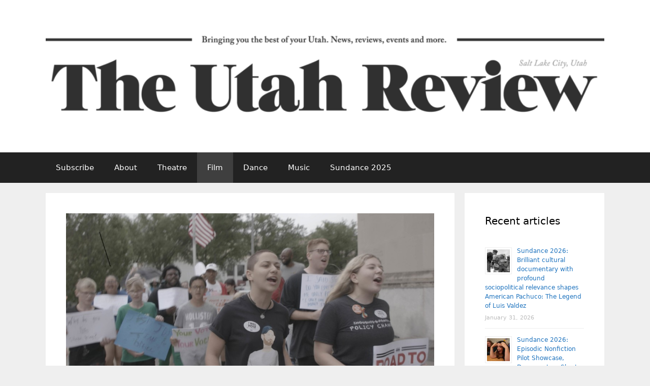

--- FILE ---
content_type: text/html; charset=UTF-8
request_url: https://www.theutahreview.com/sundance-2020-kim-snyders-us-kids-documentary-brilliantly-captures-vibrant-voices-of-youth-activism/
body_size: 21365
content:
<!DOCTYPE html><html lang="en-US" itemscope itemtype="https://schema.org/BlogPosting"><head><meta charset="UTF-8"><title>Sundance 2020: Kim Snyder&#8217;s Us Kids documentary brilliantly captures vibrant voices of youth activism &#8211; The Utah Review</title><meta name='robots' content='max-image-preview:large' /><meta name="viewport" content="width=device-width, initial-scale=1"><link rel='dns-prefetch' href='//www.theutahreview.com' /><link rel='dns-prefetch' href='//secure.gravatar.com' /><link rel='dns-prefetch' href='//stats.wp.com' /><link rel='dns-prefetch' href='//v0.wordpress.com' /><link rel='dns-prefetch' href='//jetpack.wordpress.com' /><link rel='dns-prefetch' href='//s0.wp.com' /><link rel='dns-prefetch' href='//public-api.wordpress.com' /><link rel='dns-prefetch' href='//0.gravatar.com' /><link rel='dns-prefetch' href='//1.gravatar.com' /><link rel='dns-prefetch' href='//2.gravatar.com' /><link rel="alternate" type="application/rss+xml" title="The Utah Review &raquo; Feed" href="https://www.theutahreview.com/feed/" /><link rel="alternate" type="application/rss+xml" title="The Utah Review &raquo; Comments Feed" href="https://www.theutahreview.com/comments/feed/" /><link rel="alternate" type="application/rss+xml" title="The Utah Review &raquo; Sundance 2020: Kim Snyder&#8217;s Us Kids documentary brilliantly captures vibrant voices of youth activism Comments Feed" href="https://www.theutahreview.com/sundance-2020-kim-snyders-us-kids-documentary-brilliantly-captures-vibrant-voices-of-youth-activism/feed/" /><link rel="alternate" title="oEmbed (JSON)" type="application/json+oembed" href="https://www.theutahreview.com/wp-json/oembed/1.0/embed?url=https%3A%2F%2Fwww.theutahreview.com%2Fsundance-2020-kim-snyders-us-kids-documentary-brilliantly-captures-vibrant-voices-of-youth-activism%2F" /><link rel="alternate" title="oEmbed (XML)" type="text/xml+oembed" href="https://www.theutahreview.com/wp-json/oembed/1.0/embed?url=https%3A%2F%2Fwww.theutahreview.com%2Fsundance-2020-kim-snyders-us-kids-documentary-brilliantly-captures-vibrant-voices-of-youth-activism%2F&#038;format=xml" /><style id='wp-img-auto-sizes-contain-inline-css'>img:is([sizes=auto i],[sizes^="auto," i]){contain-intrinsic-size:3000px 1500px}
/*# sourceURL=wp-img-auto-sizes-contain-inline-css */</style><style id='wp-emoji-styles-inline-css'>img.wp-smiley, img.emoji {
		display: inline !important;
		border: none !important;
		box-shadow: none !important;
		height: 1em !important;
		width: 1em !important;
		margin: 0 0.07em !important;
		vertical-align: -0.1em !important;
		background: none !important;
		padding: 0 !important;
	}
/*# sourceURL=wp-emoji-styles-inline-css */</style><style id='wp-block-library-inline-css'>:root{--wp-block-synced-color:#7a00df;--wp-block-synced-color--rgb:122,0,223;--wp-bound-block-color:var(--wp-block-synced-color);--wp-editor-canvas-background:#ddd;--wp-admin-theme-color:#007cba;--wp-admin-theme-color--rgb:0,124,186;--wp-admin-theme-color-darker-10:#006ba1;--wp-admin-theme-color-darker-10--rgb:0,107,160.5;--wp-admin-theme-color-darker-20:#005a87;--wp-admin-theme-color-darker-20--rgb:0,90,135;--wp-admin-border-width-focus:2px}@media (min-resolution:192dpi){:root{--wp-admin-border-width-focus:1.5px}}.wp-element-button{cursor:pointer}:root .has-very-light-gray-background-color{background-color:#eee}:root .has-very-dark-gray-background-color{background-color:#313131}:root .has-very-light-gray-color{color:#eee}:root .has-very-dark-gray-color{color:#313131}:root .has-vivid-green-cyan-to-vivid-cyan-blue-gradient-background{background:linear-gradient(135deg,#00d084,#0693e3)}:root .has-purple-crush-gradient-background{background:linear-gradient(135deg,#34e2e4,#4721fb 50%,#ab1dfe)}:root .has-hazy-dawn-gradient-background{background:linear-gradient(135deg,#faaca8,#dad0ec)}:root .has-subdued-olive-gradient-background{background:linear-gradient(135deg,#fafae1,#67a671)}:root .has-atomic-cream-gradient-background{background:linear-gradient(135deg,#fdd79a,#004a59)}:root .has-nightshade-gradient-background{background:linear-gradient(135deg,#330968,#31cdcf)}:root .has-midnight-gradient-background{background:linear-gradient(135deg,#020381,#2874fc)}:root{--wp--preset--font-size--normal:16px;--wp--preset--font-size--huge:42px}.has-regular-font-size{font-size:1em}.has-larger-font-size{font-size:2.625em}.has-normal-font-size{font-size:var(--wp--preset--font-size--normal)}.has-huge-font-size{font-size:var(--wp--preset--font-size--huge)}.has-text-align-center{text-align:center}.has-text-align-left{text-align:left}.has-text-align-right{text-align:right}.has-fit-text{white-space:nowrap!important}#end-resizable-editor-section{display:none}.aligncenter{clear:both}.items-justified-left{justify-content:flex-start}.items-justified-center{justify-content:center}.items-justified-right{justify-content:flex-end}.items-justified-space-between{justify-content:space-between}.screen-reader-text{border:0;clip-path:inset(50%);height:1px;margin:-1px;overflow:hidden;padding:0;position:absolute;width:1px;word-wrap:normal!important}.screen-reader-text:focus{background-color:#ddd;clip-path:none;color:#444;display:block;font-size:1em;height:auto;left:5px;line-height:normal;padding:15px 23px 14px;text-decoration:none;top:5px;width:auto;z-index:100000}html :where(.has-border-color){border-style:solid}html :where([style*=border-top-color]){border-top-style:solid}html :where([style*=border-right-color]){border-right-style:solid}html :where([style*=border-bottom-color]){border-bottom-style:solid}html :where([style*=border-left-color]){border-left-style:solid}html :where([style*=border-width]){border-style:solid}html :where([style*=border-top-width]){border-top-style:solid}html :where([style*=border-right-width]){border-right-style:solid}html :where([style*=border-bottom-width]){border-bottom-style:solid}html :where([style*=border-left-width]){border-left-style:solid}html :where(img[class*=wp-image-]){height:auto;max-width:100%}:where(figure){margin:0 0 1em}html :where(.is-position-sticky){--wp-admin--admin-bar--position-offset:var(--wp-admin--admin-bar--height,0px)}@media screen and (max-width:600px){html :where(.is-position-sticky){--wp-admin--admin-bar--position-offset:0px}}

/*# sourceURL=wp-block-library-inline-css */</style><style id='wp-block-image-inline-css'>.wp-block-image>a,.wp-block-image>figure>a{display:inline-block}.wp-block-image img{box-sizing:border-box;height:auto;max-width:100%;vertical-align:bottom}@media not (prefers-reduced-motion){.wp-block-image img.hide{visibility:hidden}.wp-block-image img.show{animation:show-content-image .4s}}.wp-block-image[style*=border-radius] img,.wp-block-image[style*=border-radius]>a{border-radius:inherit}.wp-block-image.has-custom-border img{box-sizing:border-box}.wp-block-image.aligncenter{text-align:center}.wp-block-image.alignfull>a,.wp-block-image.alignwide>a{width:100%}.wp-block-image.alignfull img,.wp-block-image.alignwide img{height:auto;width:100%}.wp-block-image .aligncenter,.wp-block-image .alignleft,.wp-block-image .alignright,.wp-block-image.aligncenter,.wp-block-image.alignleft,.wp-block-image.alignright{display:table}.wp-block-image .aligncenter>figcaption,.wp-block-image .alignleft>figcaption,.wp-block-image .alignright>figcaption,.wp-block-image.aligncenter>figcaption,.wp-block-image.alignleft>figcaption,.wp-block-image.alignright>figcaption{caption-side:bottom;display:table-caption}.wp-block-image .alignleft{float:left;margin:.5em 1em .5em 0}.wp-block-image .alignright{float:right;margin:.5em 0 .5em 1em}.wp-block-image .aligncenter{margin-left:auto;margin-right:auto}.wp-block-image :where(figcaption){margin-bottom:1em;margin-top:.5em}.wp-block-image.is-style-circle-mask img{border-radius:9999px}@supports ((-webkit-mask-image:none) or (mask-image:none)) or (-webkit-mask-image:none){.wp-block-image.is-style-circle-mask img{border-radius:0;-webkit-mask-image:url('data:image/svg+xml;utf8,<svg viewBox="0 0 100 100" xmlns="http://www.w3.org/2000/svg"><circle cx="50" cy="50" r="50"/></svg>');mask-image:url('data:image/svg+xml;utf8,<svg viewBox="0 0 100 100" xmlns="http://www.w3.org/2000/svg"><circle cx="50" cy="50" r="50"/></svg>');mask-mode:alpha;-webkit-mask-position:center;mask-position:center;-webkit-mask-repeat:no-repeat;mask-repeat:no-repeat;-webkit-mask-size:contain;mask-size:contain}}:root :where(.wp-block-image.is-style-rounded img,.wp-block-image .is-style-rounded img){border-radius:9999px}.wp-block-image figure{margin:0}.wp-lightbox-container{display:flex;flex-direction:column;position:relative}.wp-lightbox-container img{cursor:zoom-in}.wp-lightbox-container img:hover+button{opacity:1}.wp-lightbox-container button{align-items:center;backdrop-filter:blur(16px) saturate(180%);background-color:#5a5a5a40;border:none;border-radius:4px;cursor:zoom-in;display:flex;height:20px;justify-content:center;opacity:0;padding:0;position:absolute;right:16px;text-align:center;top:16px;width:20px;z-index:100}@media not (prefers-reduced-motion){.wp-lightbox-container button{transition:opacity .2s ease}}.wp-lightbox-container button:focus-visible{outline:3px auto #5a5a5a40;outline:3px auto -webkit-focus-ring-color;outline-offset:3px}.wp-lightbox-container button:hover{cursor:pointer;opacity:1}.wp-lightbox-container button:focus{opacity:1}.wp-lightbox-container button:focus,.wp-lightbox-container button:hover,.wp-lightbox-container button:not(:hover):not(:active):not(.has-background){background-color:#5a5a5a40;border:none}.wp-lightbox-overlay{box-sizing:border-box;cursor:zoom-out;height:100vh;left:0;overflow:hidden;position:fixed;top:0;visibility:hidden;width:100%;z-index:100000}.wp-lightbox-overlay .close-button{align-items:center;cursor:pointer;display:flex;justify-content:center;min-height:40px;min-width:40px;padding:0;position:absolute;right:calc(env(safe-area-inset-right) + 16px);top:calc(env(safe-area-inset-top) + 16px);z-index:5000000}.wp-lightbox-overlay .close-button:focus,.wp-lightbox-overlay .close-button:hover,.wp-lightbox-overlay .close-button:not(:hover):not(:active):not(.has-background){background:none;border:none}.wp-lightbox-overlay .lightbox-image-container{height:var(--wp--lightbox-container-height);left:50%;overflow:hidden;position:absolute;top:50%;transform:translate(-50%,-50%);transform-origin:top left;width:var(--wp--lightbox-container-width);z-index:9999999999}.wp-lightbox-overlay .wp-block-image{align-items:center;box-sizing:border-box;display:flex;height:100%;justify-content:center;margin:0;position:relative;transform-origin:0 0;width:100%;z-index:3000000}.wp-lightbox-overlay .wp-block-image img{height:var(--wp--lightbox-image-height);min-height:var(--wp--lightbox-image-height);min-width:var(--wp--lightbox-image-width);width:var(--wp--lightbox-image-width)}.wp-lightbox-overlay .wp-block-image figcaption{display:none}.wp-lightbox-overlay button{background:none;border:none}.wp-lightbox-overlay .scrim{background-color:#fff;height:100%;opacity:.9;position:absolute;width:100%;z-index:2000000}.wp-lightbox-overlay.active{visibility:visible}@media not (prefers-reduced-motion){.wp-lightbox-overlay.active{animation:turn-on-visibility .25s both}.wp-lightbox-overlay.active img{animation:turn-on-visibility .35s both}.wp-lightbox-overlay.show-closing-animation:not(.active){animation:turn-off-visibility .35s both}.wp-lightbox-overlay.show-closing-animation:not(.active) img{animation:turn-off-visibility .25s both}.wp-lightbox-overlay.zoom.active{animation:none;opacity:1;visibility:visible}.wp-lightbox-overlay.zoom.active .lightbox-image-container{animation:lightbox-zoom-in .4s}.wp-lightbox-overlay.zoom.active .lightbox-image-container img{animation:none}.wp-lightbox-overlay.zoom.active .scrim{animation:turn-on-visibility .4s forwards}.wp-lightbox-overlay.zoom.show-closing-animation:not(.active){animation:none}.wp-lightbox-overlay.zoom.show-closing-animation:not(.active) .lightbox-image-container{animation:lightbox-zoom-out .4s}.wp-lightbox-overlay.zoom.show-closing-animation:not(.active) .lightbox-image-container img{animation:none}.wp-lightbox-overlay.zoom.show-closing-animation:not(.active) .scrim{animation:turn-off-visibility .4s forwards}}@keyframes show-content-image{0%{visibility:hidden}99%{visibility:hidden}to{visibility:visible}}@keyframes turn-on-visibility{0%{opacity:0}to{opacity:1}}@keyframes turn-off-visibility{0%{opacity:1;visibility:visible}99%{opacity:0;visibility:visible}to{opacity:0;visibility:hidden}}@keyframes lightbox-zoom-in{0%{transform:translate(calc((-100vw + var(--wp--lightbox-scrollbar-width))/2 + var(--wp--lightbox-initial-left-position)),calc(-50vh + var(--wp--lightbox-initial-top-position))) scale(var(--wp--lightbox-scale))}to{transform:translate(-50%,-50%) scale(1)}}@keyframes lightbox-zoom-out{0%{transform:translate(-50%,-50%) scale(1);visibility:visible}99%{visibility:visible}to{transform:translate(calc((-100vw + var(--wp--lightbox-scrollbar-width))/2 + var(--wp--lightbox-initial-left-position)),calc(-50vh + var(--wp--lightbox-initial-top-position))) scale(var(--wp--lightbox-scale));visibility:hidden}}
/*# sourceURL=https://www.theutahreview.com/wp-includes/blocks/image/style.min.css */</style><style id='wp-block-paragraph-inline-css'>.is-small-text{font-size:.875em}.is-regular-text{font-size:1em}.is-large-text{font-size:2.25em}.is-larger-text{font-size:3em}.has-drop-cap:not(:focus):first-letter{float:left;font-size:8.4em;font-style:normal;font-weight:100;line-height:.68;margin:.05em .1em 0 0;text-transform:uppercase}body.rtl .has-drop-cap:not(:focus):first-letter{float:none;margin-left:.1em}p.has-drop-cap.has-background{overflow:hidden}:root :where(p.has-background){padding:1.25em 2.375em}:where(p.has-text-color:not(.has-link-color)) a{color:inherit}p.has-text-align-left[style*="writing-mode:vertical-lr"],p.has-text-align-right[style*="writing-mode:vertical-rl"]{rotate:180deg}
/*# sourceURL=https://www.theutahreview.com/wp-includes/blocks/paragraph/style.min.css */</style><style id='global-styles-inline-css'>:root{--wp--preset--aspect-ratio--square: 1;--wp--preset--aspect-ratio--4-3: 4/3;--wp--preset--aspect-ratio--3-4: 3/4;--wp--preset--aspect-ratio--3-2: 3/2;--wp--preset--aspect-ratio--2-3: 2/3;--wp--preset--aspect-ratio--16-9: 16/9;--wp--preset--aspect-ratio--9-16: 9/16;--wp--preset--color--black: #000000;--wp--preset--color--cyan-bluish-gray: #abb8c3;--wp--preset--color--white: #ffffff;--wp--preset--color--pale-pink: #f78da7;--wp--preset--color--vivid-red: #cf2e2e;--wp--preset--color--luminous-vivid-orange: #ff6900;--wp--preset--color--luminous-vivid-amber: #fcb900;--wp--preset--color--light-green-cyan: #7bdcb5;--wp--preset--color--vivid-green-cyan: #00d084;--wp--preset--color--pale-cyan-blue: #8ed1fc;--wp--preset--color--vivid-cyan-blue: #0693e3;--wp--preset--color--vivid-purple: #9b51e0;--wp--preset--color--contrast: var(--contrast);--wp--preset--color--contrast-2: var(--contrast-2);--wp--preset--color--contrast-3: var(--contrast-3);--wp--preset--color--base: var(--base);--wp--preset--color--base-2: var(--base-2);--wp--preset--color--base-3: var(--base-3);--wp--preset--color--accent: var(--accent);--wp--preset--gradient--vivid-cyan-blue-to-vivid-purple: linear-gradient(135deg,rgb(6,147,227) 0%,rgb(155,81,224) 100%);--wp--preset--gradient--light-green-cyan-to-vivid-green-cyan: linear-gradient(135deg,rgb(122,220,180) 0%,rgb(0,208,130) 100%);--wp--preset--gradient--luminous-vivid-amber-to-luminous-vivid-orange: linear-gradient(135deg,rgb(252,185,0) 0%,rgb(255,105,0) 100%);--wp--preset--gradient--luminous-vivid-orange-to-vivid-red: linear-gradient(135deg,rgb(255,105,0) 0%,rgb(207,46,46) 100%);--wp--preset--gradient--very-light-gray-to-cyan-bluish-gray: linear-gradient(135deg,rgb(238,238,238) 0%,rgb(169,184,195) 100%);--wp--preset--gradient--cool-to-warm-spectrum: linear-gradient(135deg,rgb(74,234,220) 0%,rgb(151,120,209) 20%,rgb(207,42,186) 40%,rgb(238,44,130) 60%,rgb(251,105,98) 80%,rgb(254,248,76) 100%);--wp--preset--gradient--blush-light-purple: linear-gradient(135deg,rgb(255,206,236) 0%,rgb(152,150,240) 100%);--wp--preset--gradient--blush-bordeaux: linear-gradient(135deg,rgb(254,205,165) 0%,rgb(254,45,45) 50%,rgb(107,0,62) 100%);--wp--preset--gradient--luminous-dusk: linear-gradient(135deg,rgb(255,203,112) 0%,rgb(199,81,192) 50%,rgb(65,88,208) 100%);--wp--preset--gradient--pale-ocean: linear-gradient(135deg,rgb(255,245,203) 0%,rgb(182,227,212) 50%,rgb(51,167,181) 100%);--wp--preset--gradient--electric-grass: linear-gradient(135deg,rgb(202,248,128) 0%,rgb(113,206,126) 100%);--wp--preset--gradient--midnight: linear-gradient(135deg,rgb(2,3,129) 0%,rgb(40,116,252) 100%);--wp--preset--font-size--small: 13px;--wp--preset--font-size--medium: 20px;--wp--preset--font-size--large: 36px;--wp--preset--font-size--x-large: 42px;--wp--preset--spacing--20: 0.44rem;--wp--preset--spacing--30: 0.67rem;--wp--preset--spacing--40: 1rem;--wp--preset--spacing--50: 1.5rem;--wp--preset--spacing--60: 2.25rem;--wp--preset--spacing--70: 3.38rem;--wp--preset--spacing--80: 5.06rem;--wp--preset--shadow--natural: 6px 6px 9px rgba(0, 0, 0, 0.2);--wp--preset--shadow--deep: 12px 12px 50px rgba(0, 0, 0, 0.4);--wp--preset--shadow--sharp: 6px 6px 0px rgba(0, 0, 0, 0.2);--wp--preset--shadow--outlined: 6px 6px 0px -3px rgb(255, 255, 255), 6px 6px rgb(0, 0, 0);--wp--preset--shadow--crisp: 6px 6px 0px rgb(0, 0, 0);}:where(.is-layout-flex){gap: 0.5em;}:where(.is-layout-grid){gap: 0.5em;}body .is-layout-flex{display: flex;}.is-layout-flex{flex-wrap: wrap;align-items: center;}.is-layout-flex > :is(*, div){margin: 0;}body .is-layout-grid{display: grid;}.is-layout-grid > :is(*, div){margin: 0;}:where(.wp-block-columns.is-layout-flex){gap: 2em;}:where(.wp-block-columns.is-layout-grid){gap: 2em;}:where(.wp-block-post-template.is-layout-flex){gap: 1.25em;}:where(.wp-block-post-template.is-layout-grid){gap: 1.25em;}.has-black-color{color: var(--wp--preset--color--black) !important;}.has-cyan-bluish-gray-color{color: var(--wp--preset--color--cyan-bluish-gray) !important;}.has-white-color{color: var(--wp--preset--color--white) !important;}.has-pale-pink-color{color: var(--wp--preset--color--pale-pink) !important;}.has-vivid-red-color{color: var(--wp--preset--color--vivid-red) !important;}.has-luminous-vivid-orange-color{color: var(--wp--preset--color--luminous-vivid-orange) !important;}.has-luminous-vivid-amber-color{color: var(--wp--preset--color--luminous-vivid-amber) !important;}.has-light-green-cyan-color{color: var(--wp--preset--color--light-green-cyan) !important;}.has-vivid-green-cyan-color{color: var(--wp--preset--color--vivid-green-cyan) !important;}.has-pale-cyan-blue-color{color: var(--wp--preset--color--pale-cyan-blue) !important;}.has-vivid-cyan-blue-color{color: var(--wp--preset--color--vivid-cyan-blue) !important;}.has-vivid-purple-color{color: var(--wp--preset--color--vivid-purple) !important;}.has-black-background-color{background-color: var(--wp--preset--color--black) !important;}.has-cyan-bluish-gray-background-color{background-color: var(--wp--preset--color--cyan-bluish-gray) !important;}.has-white-background-color{background-color: var(--wp--preset--color--white) !important;}.has-pale-pink-background-color{background-color: var(--wp--preset--color--pale-pink) !important;}.has-vivid-red-background-color{background-color: var(--wp--preset--color--vivid-red) !important;}.has-luminous-vivid-orange-background-color{background-color: var(--wp--preset--color--luminous-vivid-orange) !important;}.has-luminous-vivid-amber-background-color{background-color: var(--wp--preset--color--luminous-vivid-amber) !important;}.has-light-green-cyan-background-color{background-color: var(--wp--preset--color--light-green-cyan) !important;}.has-vivid-green-cyan-background-color{background-color: var(--wp--preset--color--vivid-green-cyan) !important;}.has-pale-cyan-blue-background-color{background-color: var(--wp--preset--color--pale-cyan-blue) !important;}.has-vivid-cyan-blue-background-color{background-color: var(--wp--preset--color--vivid-cyan-blue) !important;}.has-vivid-purple-background-color{background-color: var(--wp--preset--color--vivid-purple) !important;}.has-black-border-color{border-color: var(--wp--preset--color--black) !important;}.has-cyan-bluish-gray-border-color{border-color: var(--wp--preset--color--cyan-bluish-gray) !important;}.has-white-border-color{border-color: var(--wp--preset--color--white) !important;}.has-pale-pink-border-color{border-color: var(--wp--preset--color--pale-pink) !important;}.has-vivid-red-border-color{border-color: var(--wp--preset--color--vivid-red) !important;}.has-luminous-vivid-orange-border-color{border-color: var(--wp--preset--color--luminous-vivid-orange) !important;}.has-luminous-vivid-amber-border-color{border-color: var(--wp--preset--color--luminous-vivid-amber) !important;}.has-light-green-cyan-border-color{border-color: var(--wp--preset--color--light-green-cyan) !important;}.has-vivid-green-cyan-border-color{border-color: var(--wp--preset--color--vivid-green-cyan) !important;}.has-pale-cyan-blue-border-color{border-color: var(--wp--preset--color--pale-cyan-blue) !important;}.has-vivid-cyan-blue-border-color{border-color: var(--wp--preset--color--vivid-cyan-blue) !important;}.has-vivid-purple-border-color{border-color: var(--wp--preset--color--vivid-purple) !important;}.has-vivid-cyan-blue-to-vivid-purple-gradient-background{background: var(--wp--preset--gradient--vivid-cyan-blue-to-vivid-purple) !important;}.has-light-green-cyan-to-vivid-green-cyan-gradient-background{background: var(--wp--preset--gradient--light-green-cyan-to-vivid-green-cyan) !important;}.has-luminous-vivid-amber-to-luminous-vivid-orange-gradient-background{background: var(--wp--preset--gradient--luminous-vivid-amber-to-luminous-vivid-orange) !important;}.has-luminous-vivid-orange-to-vivid-red-gradient-background{background: var(--wp--preset--gradient--luminous-vivid-orange-to-vivid-red) !important;}.has-very-light-gray-to-cyan-bluish-gray-gradient-background{background: var(--wp--preset--gradient--very-light-gray-to-cyan-bluish-gray) !important;}.has-cool-to-warm-spectrum-gradient-background{background: var(--wp--preset--gradient--cool-to-warm-spectrum) !important;}.has-blush-light-purple-gradient-background{background: var(--wp--preset--gradient--blush-light-purple) !important;}.has-blush-bordeaux-gradient-background{background: var(--wp--preset--gradient--blush-bordeaux) !important;}.has-luminous-dusk-gradient-background{background: var(--wp--preset--gradient--luminous-dusk) !important;}.has-pale-ocean-gradient-background{background: var(--wp--preset--gradient--pale-ocean) !important;}.has-electric-grass-gradient-background{background: var(--wp--preset--gradient--electric-grass) !important;}.has-midnight-gradient-background{background: var(--wp--preset--gradient--midnight) !important;}.has-small-font-size{font-size: var(--wp--preset--font-size--small) !important;}.has-medium-font-size{font-size: var(--wp--preset--font-size--medium) !important;}.has-large-font-size{font-size: var(--wp--preset--font-size--large) !important;}.has-x-large-font-size{font-size: var(--wp--preset--font-size--x-large) !important;}
/*# sourceURL=global-styles-inline-css */</style><style id='classic-theme-styles-inline-css'>/*! This file is auto-generated */
.wp-block-button__link{color:#fff;background-color:#32373c;border-radius:9999px;box-shadow:none;text-decoration:none;padding:calc(.667em + 2px) calc(1.333em + 2px);font-size:1.125em}.wp-block-file__button{background:#32373c;color:#fff;text-decoration:none}
/*# sourceURL=/wp-includes/css/classic-themes.min.css */</style><link rel='stylesheet' id='gn-frontend-gnfollow-style-css' href='https://www.theutahreview.com/wp-content/plugins/gn-publisher/assets/css/gn-frontend-gnfollow.min.css?ver=1.5.26' media='all' /><style id='wpxpo-global-style-inline-css'>:root {
			--preset-color1: #037fff;
			--preset-color2: #026fe0;
			--preset-color3: #071323;
			--preset-color4: #132133;
			--preset-color5: #34495e;
			--preset-color6: #787676;
			--preset-color7: #f0f2f3;
			--preset-color8: #f8f9fa;
			--preset-color9: #ffffff;
		}{}
/*# sourceURL=wpxpo-global-style-inline-css */</style><style id='ultp-preset-colors-style-inline-css'>:root { --postx_preset_Base_1_color: #f4f4ff; --postx_preset_Base_2_color: #dddff8; --postx_preset_Base_3_color: #B4B4D6; --postx_preset_Primary_color: #3323f0; --postx_preset_Secondary_color: #4a5fff; --postx_preset_Tertiary_color: #FFFFFF; --postx_preset_Contrast_3_color: #545472; --postx_preset_Contrast_2_color: #262657; --postx_preset_Contrast_1_color: #10102e; --postx_preset_Over_Primary_color: #ffffff;  }
/*# sourceURL=ultp-preset-colors-style-inline-css */</style><style id='ultp-preset-gradient-style-inline-css'>:root { --postx_preset_Primary_to_Secondary_to_Right_gradient: linear-gradient(90deg, var(--postx_preset_Primary_color) 0%, var(--postx_preset_Secondary_color) 100%); --postx_preset_Primary_to_Secondary_to_Bottom_gradient: linear-gradient(180deg, var(--postx_preset_Primary_color) 0%, var(--postx_preset_Secondary_color) 100%); --postx_preset_Secondary_to_Primary_to_Right_gradient: linear-gradient(90deg, var(--postx_preset_Secondary_color) 0%, var(--postx_preset_Primary_color) 100%); --postx_preset_Secondary_to_Primary_to_Bottom_gradient: linear-gradient(180deg, var(--postx_preset_Secondary_color) 0%, var(--postx_preset_Primary_color) 100%); --postx_preset_Cold_Evening_gradient: linear-gradient(0deg, rgb(12, 52, 131) 0%, rgb(162, 182, 223) 100%, rgb(107, 140, 206) 100%, rgb(162, 182, 223) 100%); --postx_preset_Purple_Division_gradient: linear-gradient(0deg, rgb(112, 40, 228) 0%, rgb(229, 178, 202) 100%); --postx_preset_Over_Sun_gradient: linear-gradient(60deg, rgb(171, 236, 214) 0%, rgb(251, 237, 150) 100%); --postx_preset_Morning_Salad_gradient: linear-gradient(-255deg, rgb(183, 248, 219) 0%, rgb(80, 167, 194) 100%); --postx_preset_Fabled_Sunset_gradient: linear-gradient(-270deg, rgb(35, 21, 87) 0%, rgb(68, 16, 122) 29%, rgb(255, 19, 97) 67%, rgb(255, 248, 0) 100%);  }
/*# sourceURL=ultp-preset-gradient-style-inline-css */</style><style id='ultp-preset-typo-style-inline-css'>:root { --postx_preset_Heading_typo_font_family: Helvetica; --postx_preset_Heading_typo_font_family_type: sans-serif; --postx_preset_Heading_typo_font_weight: 600; --postx_preset_Heading_typo_text_transform: capitalize; --postx_preset_Body_and_Others_typo_font_family: Helvetica; --postx_preset_Body_and_Others_typo_font_family_type: sans-serif; --postx_preset_Body_and_Others_typo_font_weight: 400; --postx_preset_Body_and_Others_typo_text_transform: lowercase; --postx_preset_body_typo_font_size_lg: 16px; --postx_preset_paragraph_1_typo_font_size_lg: 12px; --postx_preset_paragraph_2_typo_font_size_lg: 12px; --postx_preset_paragraph_3_typo_font_size_lg: 12px; --postx_preset_heading_h1_typo_font_size_lg: 42px; --postx_preset_heading_h2_typo_font_size_lg: 36px; --postx_preset_heading_h3_typo_font_size_lg: 30px; --postx_preset_heading_h4_typo_font_size_lg: 24px; --postx_preset_heading_h5_typo_font_size_lg: 20px; --postx_preset_heading_h6_typo_font_size_lg: 16px; }
/*# sourceURL=ultp-preset-typo-style-inline-css */</style><link rel='stylesheet' id='generate-style-grid-css' href='https://www.theutahreview.com/wp-content/themes/generatepress/assets/css/unsemantic-grid.min.css?ver=3.6.0' media='all' /><link rel='stylesheet' id='generate-style-css' href='https://www.theutahreview.com/wp-content/themes/generatepress/assets/css/style.min.css?ver=3.6.0' media='all' /><style id='generate-style-inline-css'>body{background-color:#efefef;color:#3a3a3a;}a{color:#1e73be;}a:hover, a:focus, a:active{color:#000000;}body .grid-container{max-width:1100px;}.wp-block-group__inner-container{max-width:1100px;margin-left:auto;margin-right:auto;}.site-header .header-image{width:1180px;}:root{--contrast:#222222;--contrast-2:#575760;--contrast-3:#b2b2be;--base:#f0f0f0;--base-2:#f7f8f9;--base-3:#ffffff;--accent:#1e73be;}:root .has-contrast-color{color:var(--contrast);}:root .has-contrast-background-color{background-color:var(--contrast);}:root .has-contrast-2-color{color:var(--contrast-2);}:root .has-contrast-2-background-color{background-color:var(--contrast-2);}:root .has-contrast-3-color{color:var(--contrast-3);}:root .has-contrast-3-background-color{background-color:var(--contrast-3);}:root .has-base-color{color:var(--base);}:root .has-base-background-color{background-color:var(--base);}:root .has-base-2-color{color:var(--base-2);}:root .has-base-2-background-color{background-color:var(--base-2);}:root .has-base-3-color{color:var(--base-3);}:root .has-base-3-background-color{background-color:var(--base-3);}:root .has-accent-color{color:var(--accent);}:root .has-accent-background-color{background-color:var(--accent);}body, button, input, select, textarea{font-family:-apple-system, system-ui, BlinkMacSystemFont, "Segoe UI", Helvetica, Arial, sans-serif, "Apple Color Emoji", "Segoe UI Emoji", "Segoe UI Symbol";}body{line-height:1.5;}.entry-content > [class*="wp-block-"]:not(:last-child):not(.wp-block-heading){margin-bottom:1.5em;}.main-title{font-size:45px;}.main-navigation .main-nav ul ul li a{font-size:14px;}.sidebar .widget, .footer-widgets .widget{font-size:17px;}h1{font-weight:300;font-size:40px;}h2{font-weight:300;font-size:30px;}h3{font-size:20px;}h4{font-size:inherit;}h5{font-size:inherit;}@media (max-width:768px){.main-title{font-size:30px;}h1{font-size:30px;}h2{font-size:25px;}}.top-bar{background-color:#636363;color:#ffffff;}.top-bar a{color:#ffffff;}.top-bar a:hover{color:#303030;}.site-header{background-color:#ffffff;color:#3a3a3a;}.site-header a{color:#3a3a3a;}.main-title a,.main-title a:hover{color:#222222;}.site-description{color:#757575;}.main-navigation,.main-navigation ul ul{background-color:#222222;}.main-navigation .main-nav ul li a, .main-navigation .menu-toggle, .main-navigation .menu-bar-items{color:#ffffff;}.main-navigation .main-nav ul li:not([class*="current-menu-"]):hover > a, .main-navigation .main-nav ul li:not([class*="current-menu-"]):focus > a, .main-navigation .main-nav ul li.sfHover:not([class*="current-menu-"]) > a, .main-navigation .menu-bar-item:hover > a, .main-navigation .menu-bar-item.sfHover > a{color:#ffffff;background-color:#3f3f3f;}button.menu-toggle:hover,button.menu-toggle:focus,.main-navigation .mobile-bar-items a,.main-navigation .mobile-bar-items a:hover,.main-navigation .mobile-bar-items a:focus{color:#ffffff;}.main-navigation .main-nav ul li[class*="current-menu-"] > a{color:#ffffff;background-color:#3f3f3f;}.navigation-search input[type="search"],.navigation-search input[type="search"]:active, .navigation-search input[type="search"]:focus, .main-navigation .main-nav ul li.search-item.active > a, .main-navigation .menu-bar-items .search-item.active > a{color:#ffffff;background-color:#3f3f3f;}.main-navigation ul ul{background-color:#3f3f3f;}.main-navigation .main-nav ul ul li a{color:#ffffff;}.main-navigation .main-nav ul ul li:not([class*="current-menu-"]):hover > a,.main-navigation .main-nav ul ul li:not([class*="current-menu-"]):focus > a, .main-navigation .main-nav ul ul li.sfHover:not([class*="current-menu-"]) > a{color:#ffffff;background-color:#4f4f4f;}.main-navigation .main-nav ul ul li[class*="current-menu-"] > a{color:#ffffff;background-color:#4f4f4f;}.separate-containers .inside-article, .separate-containers .comments-area, .separate-containers .page-header, .one-container .container, .separate-containers .paging-navigation, .inside-page-header{background-color:#ffffff;}.entry-meta{color:#595959;}.entry-meta a{color:#595959;}.entry-meta a:hover{color:#1e73be;}.sidebar .widget{background-color:#ffffff;}.sidebar .widget .widget-title{color:#000000;}.footer-widgets{background-color:#ffffff;}.footer-widgets .widget-title{color:#000000;}.site-info{color:#ffffff;background-color:#222222;}.site-info a{color:#ffffff;}.site-info a:hover{color:#606060;}.footer-bar .widget_nav_menu .current-menu-item a{color:#606060;}input[type="text"],input[type="email"],input[type="url"],input[type="password"],input[type="search"],input[type="tel"],input[type="number"],textarea,select{color:#666666;background-color:#fafafa;border-color:#cccccc;}input[type="text"]:focus,input[type="email"]:focus,input[type="url"]:focus,input[type="password"]:focus,input[type="search"]:focus,input[type="tel"]:focus,input[type="number"]:focus,textarea:focus,select:focus{color:#666666;background-color:#ffffff;border-color:#bfbfbf;}button,html input[type="button"],input[type="reset"],input[type="submit"],a.button,a.wp-block-button__link:not(.has-background){color:#ffffff;background-color:#666666;}button:hover,html input[type="button"]:hover,input[type="reset"]:hover,input[type="submit"]:hover,a.button:hover,button:focus,html input[type="button"]:focus,input[type="reset"]:focus,input[type="submit"]:focus,a.button:focus,a.wp-block-button__link:not(.has-background):active,a.wp-block-button__link:not(.has-background):focus,a.wp-block-button__link:not(.has-background):hover{color:#ffffff;background-color:#3f3f3f;}a.generate-back-to-top{background-color:rgba( 0,0,0,0.4 );color:#ffffff;}a.generate-back-to-top:hover,a.generate-back-to-top:focus{background-color:rgba( 0,0,0,0.6 );color:#ffffff;}:root{--gp-search-modal-bg-color:var(--base-3);--gp-search-modal-text-color:var(--contrast);--gp-search-modal-overlay-bg-color:rgba(0,0,0,0.2);}@media (max-width:768px){.main-navigation .menu-bar-item:hover > a, .main-navigation .menu-bar-item.sfHover > a{background:none;color:#ffffff;}}.inside-top-bar{padding:10px;}.inside-header{padding:40px;}.site-main .wp-block-group__inner-container{padding:40px;}.entry-content .alignwide, body:not(.no-sidebar) .entry-content .alignfull{margin-left:-40px;width:calc(100% + 80px);max-width:calc(100% + 80px);}.rtl .menu-item-has-children .dropdown-menu-toggle{padding-left:20px;}.rtl .main-navigation .main-nav ul li.menu-item-has-children > a{padding-right:20px;}.site-info{padding:20px;}@media (max-width:768px){.separate-containers .inside-article, .separate-containers .comments-area, .separate-containers .page-header, .separate-containers .paging-navigation, .one-container .site-content, .inside-page-header{padding:30px;}.site-main .wp-block-group__inner-container{padding:30px;}.site-info{padding-right:10px;padding-left:10px;}.entry-content .alignwide, body:not(.no-sidebar) .entry-content .alignfull{margin-left:-30px;width:calc(100% + 60px);max-width:calc(100% + 60px);}}.one-container .sidebar .widget{padding:0px;}/* End cached CSS */@media (max-width:768px){.main-navigation .menu-toggle,.main-navigation .mobile-bar-items,.sidebar-nav-mobile:not(#sticky-placeholder){display:block;}.main-navigation ul,.gen-sidebar-nav{display:none;}[class*="nav-float-"] .site-header .inside-header > *{float:none;clear:both;}}
/*# sourceURL=generate-style-inline-css */</style><link rel='stylesheet' id='generate-mobile-style-css' href='https://www.theutahreview.com/wp-content/themes/generatepress/assets/css/mobile.min.css?ver=3.6.0' media='all' /><link rel='stylesheet' id='generate-font-icons-css' href='https://www.theutahreview.com/wp-content/themes/generatepress/assets/css/components/font-icons.min.css?ver=3.6.0' media='all' /> <script defer src="https://www.theutahreview.com/wp-includes/js/jquery/jquery.min.js?ver=3.7.1" id="jquery-core-js"></script> <script defer src="https://www.theutahreview.com/wp-includes/js/jquery/jquery-migrate.min.js?ver=3.4.1" id="jquery-migrate-js"></script> <link rel="image_src" href="https://www.theutahreview.com/wp-content/uploads/2020/01/Us-Kids-1.jpg"><meta name="msapplication-TileImage" content="https://www.theutahreview.com/wp-content/uploads/2020/01/Us-Kids-1.jpg"><meta property="og:image" content="https://www.theutahreview.com/wp-content/uploads/2020/01/Us-Kids-1.jpg"><meta property="og:image:secure_url" content="https://www.theutahreview.com/wp-content/uploads/2020/01/Us-Kids-1.jpg"><meta property="og:image:width" content="1024"><meta property="og:image:height" content="540"><meta property="og:image:alt" content="Emma Gonzalez, Jaclyn Corin, and Matt Deitschand appear in Us Kids by Kim A. Snyder, an official selection of the U.S. Documentary Competition at the 2020 Sundance Film Festival. Courtesy of Sundance Institute.\r\rAll photos are copyrighted and may be used by press only for the purpose of news or editorial coverage of Sundance Institute programs. Photos must be accompanied by a credit to the photographer and/or &#039;Courtesy of Sundance Institute.&#039; Unauthorized use, alteration, reproduction or sale of logos and/or photos is strictly prohibited."><meta property="og:image:type" content="image/jpeg"><meta property="og:description" content="After the 2018 midterm elections and on the first anniversary of the tragic shooting at Marjory Stoneman Douglas High School in Parkland, Florida, The Center for Information and Research on Civic Learning and Engagement (CIRCLE) at Tufts University’s research found that “among all youth, 43% percent of 18 to 24-year-olds said that the Parkland shooting..."><meta property="og:type" content="article"><meta property="og:locale" content="en_US"><meta property="og:site_name" content="The Utah Review"><meta property="og:title" content="Sundance 2020: Kim Snyder&#8217;s Us Kids documentary brilliantly captures vibrant voices of youth activism"><meta property="og:url" content="https://www.theutahreview.com/sundance-2020-kim-snyders-us-kids-documentary-brilliantly-captures-vibrant-voices-of-youth-activism/"><meta property="og:updated_time" content="2020-01-31T18:35:36-06:00"><meta property="article:tag" content="circle tufts"><meta property="article:tag" content="kim snyder"><meta property="article:tag" content="march for our lives"><meta property="article:tag" content="parkland school activists"><meta property="article:tag" content="sundance 2020"><meta property="article:tag" content="us kids"><meta property="article:tag" content="Utah Film Center"><meta property="article:published_time" content="2020-01-29T19:05:20+00:00"><meta property="article:modified_time" content="2020-02-01T00:35:36+00:00"><meta property="article:section" content="Arts"><meta property="article:section" content="Educational"><meta property="article:section" content="Event"><meta property="article:section" content="Featured"><meta property="article:section" content="Film"><meta property="article:section" content="News"><meta property="article:section" content="Review"><meta property="article:author:first_name" content="Les"><meta property="article:author:last_name" content="Roka"><meta property="article:author:username" content="Les Roka"><meta property="twitter:partner" content="ogwp"><meta property="twitter:card" content="summary_large_image"><meta property="twitter:image" content="https://www.theutahreview.com/wp-content/uploads/2020/01/Us-Kids-1.jpg"><meta property="twitter:image:alt" content="Emma Gonzalez, Jaclyn Corin, and Matt Deitschand appear in Us Kids by Kim A. Snyder, an official selection of the U.S. Documentary Competition at the 2020 Sundance Film Festival. Courtesy of Sundance Institute.\r\rAll photos are copyrighted and may be used by press only for the purpose of news or editorial coverage of Sundance Institute programs. Photos must be accompanied by a credit to the photographer and/or &#039;Courtesy of Sundance Institute.&#039; Unauthorized use, alteration, reproduction or sale of logos and/or photos is strictly prohibited."><meta property="twitter:title" content="Sundance 2020: Kim Snyder&#8217;s Us Kids documentary brilliantly captures vibrant voices of youth activism"><meta property="twitter:description" content="After the 2018 midterm elections and on the first anniversary of the tragic shooting at Marjory Stoneman Douglas High School in Parkland, Florida, The Center for Information and Research on Civic..."><meta property="twitter:url" content="https://www.theutahreview.com/sundance-2020-kim-snyders-us-kids-documentary-brilliantly-captures-vibrant-voices-of-youth-activism/"><meta property="twitter:label1" content="Reading time"><meta property="twitter:data1" content="7 minutes"><meta itemprop="image" content="https://www.theutahreview.com/wp-content/uploads/2020/01/Us-Kids-1.jpg"><meta itemprop="name" content="Sundance 2020: Kim Snyder&#8217;s Us Kids documentary brilliantly captures vibrant voices of youth activism"><meta itemprop="description" content="After the 2018 midterm elections and on the first anniversary of the tragic shooting at Marjory Stoneman Douglas High School in Parkland, Florida, The Center for Information and Research on Civic Learning and Engagement (CIRCLE) at Tufts University’s research found that “among all youth, 43% percent of 18 to 24-year-olds said that the Parkland shooting..."><meta itemprop="datePublished" content="2020-01-29"><meta itemprop="dateModified" content="2020-02-01T00:35:36+00:00"><meta property="profile:first_name" content="Les"><meta property="profile:last_name" content="Roka"><meta property="profile:username" content="Les Roka"><link rel="https://api.w.org/" href="https://www.theutahreview.com/wp-json/" /><link rel="alternate" title="JSON" type="application/json" href="https://www.theutahreview.com/wp-json/wp/v2/posts/14694" /><link rel="EditURI" type="application/rsd+xml" title="RSD" href="https://www.theutahreview.com/xmlrpc.php?rsd" /><meta name="generator" content="WordPress 6.9" /><link rel="canonical" href="https://www.theutahreview.com/sundance-2020-kim-snyders-us-kids-documentary-brilliantly-captures-vibrant-voices-of-youth-activism/" /><link rel='shortlink' href='https://wp.me/p4kAa3-3P0' /><style>img#wpstats{display:none}</style><link rel="pingback" href="https://www.theutahreview.com/xmlrpc.php"><link rel='stylesheet' id='rpwe-style-css' href='https://www.theutahreview.com/wp-content/cache/autoptimize/autoptimize_single_88518d180006cc683838eadac0ba3d7a.php?ver=2.0.2' media='all' /></head><body class="wp-singular post-template-default single single-post postid-14694 single-format-standard wp-custom-logo wp-embed-responsive wp-theme-generatepress postx-page right-sidebar nav-below-header separate-containers fluid-header active-footer-widgets-3 nav-aligned-left header-aligned-left dropdown-hover featured-image-active" itemtype="https://schema.org/Blog" itemscope> <a class="screen-reader-text skip-link" href="#content" title="Skip to content">Skip to content</a><header class="site-header" id="masthead" aria-label="Site"  itemtype="https://schema.org/WPHeader" itemscope><div class="inside-header grid-container grid-parent"><div class="site-logo"> <a href="https://www.theutahreview.com/" rel="home"> <img  class="header-image is-logo-image" alt="The Utah Review" src="https://www.theutahreview.com/wp-content/uploads/2018/10/cropped-UtahReview-Masthead-2280-1.png" /> </a></div></div></header><nav class="main-navigation sub-menu-right" id="site-navigation" aria-label="Primary"  itemtype="https://schema.org/SiteNavigationElement" itemscope><div class="inside-navigation grid-container grid-parent"> <button class="menu-toggle" aria-controls="primary-menu" aria-expanded="false"> <span class="mobile-menu">Menu</span> </button><div id="primary-menu" class="main-nav"><ul id="menu-navigation" class=" menu sf-menu"><li id="menu-item-12003" class="menu-item menu-item-type-custom menu-item-object-custom menu-item-12003"><a href="http://eepurl.com/VXgTT">Subscribe</a></li><li id="menu-item-167" class="menu-item menu-item-type-post_type menu-item-object-page menu-item-167"><a href="https://www.theutahreview.com/about/">About</a></li><li id="menu-item-11865" class="menu-item menu-item-type-taxonomy menu-item-object-category menu-item-11865"><a href="https://www.theutahreview.com/category/arts/theatre/">Theatre</a></li><li id="menu-item-11866" class="menu-item menu-item-type-taxonomy menu-item-object-category current-post-ancestor current-menu-parent current-post-parent menu-item-11866"><a href="https://www.theutahreview.com/category/arts/film/">Film</a></li><li id="menu-item-21445" class="menu-item menu-item-type-taxonomy menu-item-object-category menu-item-21445"><a href="https://www.theutahreview.com/category/arts/dance/">Dance</a></li><li id="menu-item-21446" class="menu-item menu-item-type-taxonomy menu-item-object-category menu-item-21446"><a href="https://www.theutahreview.com/category/arts/music-arts/">Music</a></li><li id="menu-item-24147" class="menu-item menu-item-type-custom menu-item-object-custom menu-item-24147"><a href="https://www.theutahreview.com/tag/sundance-2025">Sundance 2025</a></li></ul></div></div></nav><div class="site grid-container container hfeed grid-parent" id="page"><div class="site-content" id="content"><div class="content-area grid-parent mobile-grid-100 grid-75 tablet-grid-75" id="primary"><main class="site-main" id="main"><article id="post-14694" class="post-14694 post type-post status-publish format-standard has-post-thumbnail hentry category-arts category-educational category-event category-featured category-film category-news category-review tag-circle-tufts tag-kim-snyder tag-march-for-our-lives tag-parkland-school-activists tag-sundance-2020 tag-us-kids tag-utah-film-center" itemtype="https://schema.org/CreativeWork" itemscope><div class="inside-article"><div class="featured-image page-header-image-single grid-container grid-parent"> <img width="1024" height="540" src="https://www.theutahreview.com/wp-content/uploads/2020/01/Us-Kids-1.jpg" class="attachment-full size-full wp-post-image" alt="" itemprop="image" decoding="async" fetchpriority="high" srcset="https://www.theutahreview.com/wp-content/uploads/2020/01/Us-Kids-1.jpg 1024w, https://www.theutahreview.com/wp-content/uploads/2020/01/Us-Kids-1-300x158.jpg 300w, https://www.theutahreview.com/wp-content/uploads/2020/01/Us-Kids-1-768x405.jpg 768w, https://www.theutahreview.com/wp-content/uploads/2020/01/Us-Kids-1-696x367.jpg 696w" sizes="(max-width: 1024px) 100vw, 1024px" /></div><header class="entry-header"><h1 class="entry-title" itemprop="headline">Sundance 2020: Kim Snyder&#8217;s Us Kids documentary brilliantly captures vibrant voices of youth activism</h1><div class="entry-meta"> <span class="posted-on"><time class="updated" datetime="2020-01-31T18:35:36-06:00" itemprop="dateModified">January 31, 2020</time><time class="entry-date published" datetime="2020-01-29T13:05:20-06:00" itemprop="datePublished">January 29, 2020</time></span> <span class="byline">by <span class="author vcard" itemprop="author" itemtype="https://schema.org/Person" itemscope><a class="url fn n" href="https://www.theutahreview.com/author/les/" title="View all posts by Les Roka" rel="author" itemprop="url"><span class="author-name" itemprop="name">Les Roka</span></a></span></span></div></header><div class="entry-content" itemprop="text"><p>After the 2018 midterm elections and on the first anniversary of the tragic shooting at Marjory Stoneman Douglas High School in Parkland, Florida, The Center for Information and Research on Civic Learning and Engagement (CIRCLE) at Tufts University’s research found that “among all youth, 43% percent of 18 to 24-year-olds said that the Parkland shooting influenced their vote choice for Congress and in local elections at least ‘somewhat,’ with 20% saying that gun violence prevention affected their decision ‘a lot’.”</p><p>Turning their rage and grief into immediate action, the Parkland survivors founded Never Again MSD (NAMSD) and organized the March for Our Lives movement, which spread like wildfires across the country. <a href="http://circle.tufts.edu/latest-research/gun-violence-prevention-movement-fueled-youth-engagement-2018-election">CIRCLE researchers</a> concluded that the youth movement was &#8220;diverse, scalable, and effective,” adding that “&nbsp;local grassroots youth leadership, with early and significant investments, can have a powerful impact,” which can “provide multiple entry points to civic engagement, broadly defined, for diverse young people living in different types of communities.”</p><p>Filmmaker Kim Snyder brilliantly translates
the plainspoken, dry empirical findings into a profoundly emotional portrait of
the Parkland activists in <em>Us Kids</em>, a Sundance world premiere documentary
that, for example, brought a sustained, roaring standing ovation at its Salt
Lake City screening last weekend at The Grand Theater.</p><figure class="wp-block-image size-large"><img decoding="async" width="1024" height="540" src="https://www.theutahreview.com/wp-content/uploads/2020/01/Us-Kids-1.jpg" alt="" class="wp-image-14696" srcset="https://www.theutahreview.com/wp-content/uploads/2020/01/Us-Kids-1.jpg 1024w, https://www.theutahreview.com/wp-content/uploads/2020/01/Us-Kids-1-300x158.jpg 300w, https://www.theutahreview.com/wp-content/uploads/2020/01/Us-Kids-1-768x405.jpg 768w, https://www.theutahreview.com/wp-content/uploads/2020/01/Us-Kids-1-696x367.jpg 696w" sizes="(max-width: 1024px) 100vw, 1024px" /><figcaption>Emma Gonzalez, Jaclyn Corin, and Matt Deitschand appear in <i>Us Kids</i> by Kim A. Snyder, an official selection of the U.S. Documentary Competition at the 2020 Sundance Film Festival. Courtesy of Sundance Institute.</figcaption></figure><p>Decades from now, historians certainly will
look to <em>Us Kids</em> as an essential backgrounding point in their research not
only about the gun violence issue but also about the rise of the largest and
broadest youth activist movement since the civil rights and Vietnam War
protests of the 1960s.</p><p>In an interview with The Utah Review, Snyder says making the film is a true collaboration with the young activists, synchronized to their own narratives. “The title, ‘<em>Us Kids</em>’ came from Emma’s mouth [referring to Emma Gonzalez, one of the activists featured], but I decided to use it as she said or otherwise Emma’s mother, an English teacher, would have corrected the grammar in the title.”</p><p>When the shooting happened on Valentine’s
Day in 2018, Snyder was in Tallahassee with the city’s mayor, while working on
another film project, and decided to visit Parkland, nearly 450 miles to the
south. Four years ago, Snyder’s documentary, <em><a href="//www.theutahreview.com/utah-film-center-sets-presentations-newtown-documentary-oscar-winning-spotlight/-AA%20Book">Newtown</a></em>,
which premiered at Sundance and later won a Peabody Award, confronted with utmost
emotional sensitivity the personal and collective impacts of the Sandy Hook
Elementary School shootings in December 2012 that left 20 children and six
adults dead. Many believed that the killing of first graders would end the stalemate
in the political debate about addressing the gun violence issue.</p><p>In <em>Newtown</em>, only a small portion of the film explained the political fight grieving parents took up, realizing just how formidable the task was to even petition members of the U.S. Congress to tighten background requirements for purchasing and operating a weapon. </p><figure class="wp-block-image size-large"><img decoding="async" width="1024" height="576" src="https://www.theutahreview.com/wp-content/uploads/2020/01/Us-Kids-2.jpg" alt="" class="wp-image-14697" srcset="https://www.theutahreview.com/wp-content/uploads/2020/01/Us-Kids-2.jpg 1024w, https://www.theutahreview.com/wp-content/uploads/2020/01/Us-Kids-2-300x169.jpg 300w, https://www.theutahreview.com/wp-content/uploads/2020/01/Us-Kids-2-768x432.jpg 768w, https://www.theutahreview.com/wp-content/uploads/2020/01/Us-Kids-2-696x392.jpg 696w" sizes="(max-width: 1024px) 100vw, 1024px" /><figcaption>David Hogg appears in <i>Us Kids</i> by Kim A. Snyder, an official selection of the U.S. Documentary Competition at the 2020 Sundance Film Festival. Courtesy of Sundance Institute.</figcaption></figure><p>In viewing <em>Newtown</em> and <em>Us Kids</em> as companion films, it is striking to see just how far the impact of civic engagement has advanced in the cause of addressing the issue, especially in the effective role demonstrated by students who have spent their entire lives in the 21<sup>st</sup> century amidst the incessant stream of news of another school or mass public shooting. When Snyder heard of the news in Parkland, she did not hesitate to go there. “There was one piece in <em>Newtown</em> I could not let go of, the images of those first graders at Sandy Hook whose stories could not be told or the trauma they experienced, especially those who ran out of the classroom after seeing their classmates and teacher die.”</p><p>In <em>Us Kids</em>, the focus is exclusively on the Parkland youth, while Snyder spends as little time as possible on the details of the shootings. The spotlight turns properly to the activists: Emma Gonzalez, David Hogg, Sam Fuentes, Jackie Corin, Bria Smith, Alex King,&nbsp;and&nbsp;Alex Dworet. The grief of Newtown has been transformed into hope in <em>Us Kids</em>. The acceptance of inaction or stalemate was no longer an option for the reluctant heroes in the film. “They said, ‘we are not going to take this and we are going to spend the rest of our lives if we have to,” Snyder says. “It was a movement formed on the trauma they had experienced.” Some of the youngest activists who join their older colleagues in <em>Us Kids</em>,  including one just 10 years old, were first graders or even younger at the time of the Sandy Hook shootings in 2012.</p><p>While the students may have not known each other extensively before the tragedy, the activists came together, transcending any differences in background. And, as the movement spread across the country, the core group took on reluctant heroes from Chicago and Milwaukee, such as Bria Smith, one of the magnificent speakers who electrified March for Our Lives protests across the country. Gonzalez and Hogg became close friends, as shown in the film.</p><p>The students are empaths in ways that might elude
the jaded, cynical perspectives older generations carry especially when a
political issue is framed on such deep emotional terms. Sam Fuentes became
friends with Alex Dworet, the younger brother of Nicholas, a swimmer who was
destined for an athletic scholarship in college before his life was cut short
in the shooting. The viewer sees Fuentes, who was seriously injured in the shooting,
and Alex, who was grazed by a bullet, bonding in a way that needs no words to
be described. &nbsp;</p><figure class="wp-block-image size-large"><img loading="lazy" decoding="async" width="865" height="1024" src="https://www.theutahreview.com/wp-content/uploads/2020/01/Us-Mids-3.jpg" alt="" class="wp-image-14698" srcset="https://www.theutahreview.com/wp-content/uploads/2020/01/Us-Mids-3.jpg 865w, https://www.theutahreview.com/wp-content/uploads/2020/01/Us-Mids-3-253x300.jpg 253w, https://www.theutahreview.com/wp-content/uploads/2020/01/Us-Mids-3-768x909.jpg 768w, https://www.theutahreview.com/wp-content/uploads/2020/01/Us-Mids-3-696x824.jpg 696w" sizes="auto, (max-width: 865px) 100vw, 865px" /><figcaption>Kim A. Snyder, director of <i>Us Kids</i>, an official selection of the U.S. Documentary Competition at the 2020 Sundance Film Festival. Courtesy of Sundance Institute | photo by Stefano Giovannini.</figcaption></figure><p>Gonzalez has channeled her grief through passion that jumps off the screen in a “I’m not going to take bullshit” approach that might offend the genteel, polite sensibilities of older viewers. Students see through the veneer of civility that does not serve purposes of true reform but instead has protected an inexcusable status quo that, so far, has only led to other tragic shootings.</p><p>Hogg is nonplussed by talking heads in the
media, condescending politicians and other public figures who say young
activists are too naïve, inexperienced or uninformed to have a substantial
place at the policy table or public forum.</p><p>However, finger-wagging politicians and talking heads reveal more about their own worries regarding how much time they might have left as influential figures in these political realms. Young people have learned how to leverage social media for immediate and potent impact. Youth are inspired by Parkland activists, the platform of climate crisis speaker Greta Thunberg and the immense volume of voices of young pro-democracy activists in Hong Kong.</p><p>Parkland activists, as shown in the film, are unlike many seasoned politicians, who do not shy away from discussing their concerns with gun-carrying counter protestors. The students calmly explain that, first, they are not about limiting one’s proper Second Amendment rights but are concerned about ensuring reforms that cover safe and responsible use and ownership, and, second, they view the issue primarily as a public health concern. In a talkback following the Salt Lake City screening, it was evident the students had done their homework. The film highlights many instances of engagement and impact, as Tufts University researchers have discovered.</p><p><em>Us Kids</em>’ timing at Sundance coincides with this year’s national elections.
For example, a recent CIRCLE-Tisch College/Suffolk University poll of youth in
Iowa (ages 18-29) indicate that more than 35 percent are ‘extremely
likely’ to participate in the Feb. 3 caucus. As a comparison, in 2016, just four
percent participated. No doubt, the reluctant heroes’ message of <em>Us Kids</em> continues to generate a major impact.</p><p><em>Us Kids</em> is a project that received a&nbsp;<a href="https://www.utahfilmcenter.org/" target="_blank" rel="noreferrer noopener">Utah Film Center</a>‘s
fiscal sponsorship and the center’s co-founder Geralyn Dreyfous is one of the
film’s executive producers.</p></div><footer class="entry-meta" aria-label="Entry meta"> <span class="cat-links"><span class="screen-reader-text">Categories </span><a href="https://www.theutahreview.com/category/arts/" rel="category tag">Arts</a>, <a href="https://www.theutahreview.com/category/educational/" rel="category tag">Educational</a>, <a href="https://www.theutahreview.com/category/event/" rel="category tag">Event</a>, <a href="https://www.theutahreview.com/category/featured/" rel="category tag">Featured</a>, <a href="https://www.theutahreview.com/category/arts/film/" rel="category tag">Film</a>, <a href="https://www.theutahreview.com/category/news/" rel="category tag">News</a>, <a href="https://www.theutahreview.com/category/review/" rel="category tag">Review</a></span> <span class="tags-links"><span class="screen-reader-text">Tags </span><a href="https://www.theutahreview.com/tag/circle-tufts/" rel="tag">circle tufts</a>, <a href="https://www.theutahreview.com/tag/kim-snyder/" rel="tag">kim snyder</a>, <a href="https://www.theutahreview.com/tag/march-for-our-lives/" rel="tag">march for our lives</a>, <a href="https://www.theutahreview.com/tag/parkland-school-activists/" rel="tag">parkland school activists</a>, <a href="https://www.theutahreview.com/tag/sundance-2020/" rel="tag">sundance 2020</a>, <a href="https://www.theutahreview.com/tag/us-kids/" rel="tag">us kids</a>, <a href="https://www.theutahreview.com/tag/utah-film-center/" rel="tag">Utah Film Center</a></span><nav id="nav-below" class="post-navigation" aria-label="Posts"><div class="nav-previous"><span class="prev"><a href="https://www.theutahreview.com/sundance-2020-on-the-record-undeniably-a-complete-substantial-story-that-leads-to-deeper-thinking-about-the-stories-of-sexual-assault-victims/" rel="prev">Sundance 2020: On The Record undeniably a complete, substantial story that leads to deeper thinking about the stories of sexual assault victims</a></span></div><div class="nav-next"><span class="next"><a href="https://www.theutahreview.com/sundance-2020-the-adventures-of-timmy-failure-mistakes-were-made-are-delightful-offer-substantial-meaning-for-family-audiences/" rel="next">Sundance 2020: The adventures of Timmy Failure: Mistakes Were Made are delightful; offer substantial meaning for family audiences</a></span></div></nav></footer></div></article><div class="comments-area"><div id="comments"><div id="respond" class="comment-respond"><h3 id="reply-title" class="comment-reply-title">Leave a Reply<small><a rel="nofollow" id="cancel-comment-reply-link" href="/sundance-2020-kim-snyders-us-kids-documentary-brilliantly-captures-vibrant-voices-of-youth-activism/#respond" style="display:none;">Cancel reply</a></small></h3><form id="commentform" class="comment-form"> <iframe
 title="Comment Form"
 src="https://jetpack.wordpress.com/jetpack-comment/?blogid=64010911&#038;postid=14694&#038;comment_registration=0&#038;require_name_email=1&#038;stc_enabled=0&#038;stb_enabled=0&#038;show_avatars=1&#038;avatar_default=mystery&#038;greeting=Leave+a+Reply&#038;jetpack_comments_nonce=015505cc6e&#038;greeting_reply=Leave+a+Reply+to+%25s&#038;color_scheme=light&#038;lang=en_US&#038;jetpack_version=15.4&#038;iframe_unique_id=1&#038;show_cookie_consent=10&#038;has_cookie_consent=0&#038;is_current_user_subscribed=0&#038;token_key=%3Bnormal%3B&#038;sig=a8c32dfc827f3e15d7ba54c8e58026dc1cfa3bfc#parent=https%3A%2F%2Fwww.theutahreview.com%2Fsundance-2020-kim-snyders-us-kids-documentary-brilliantly-captures-vibrant-voices-of-youth-activism%2F"
 name="jetpack_remote_comment"
 style="width:100%; height: 430px; border:0;"
 class="jetpack_remote_comment"
 id="jetpack_remote_comment"
 sandbox="allow-same-origin allow-top-navigation allow-scripts allow-forms allow-popups"
 > </iframe> <!--[if !IE]><!--> <script>document.addEventListener('DOMContentLoaded', function () {
							var commentForms = document.getElementsByClassName('jetpack_remote_comment');
							for (var i = 0; i < commentForms.length; i++) {
								commentForms[i].allowTransparency = false;
								commentForms[i].scrolling = 'no';
							}
						});</script> <!--<![endif]--></form></div> <input type="hidden" name="comment_parent" id="comment_parent" value="" /></div></div></main></div><div class="widget-area sidebar is-right-sidebar grid-25 tablet-grid-25 grid-parent" id="right-sidebar"><div class="inside-right-sidebar"><aside id="rpwe_widget-2" class="widget inner-padding rpwe_widget recent-posts-extended"><h2 class="widget-title">Recent articles</h2><div  class="rpwe-block"><ul class="rpwe-ul"><li class="rpwe-li rpwe-clearfix"><a class="rpwe-img" href="https://www.theutahreview.com/sundance-2026-brilliant-cultural-documentary-with-profound-sociopolitical-relevance-shapes-american-pachuco-the-legend-of-luis-valdez/" target="_self"><img class="rpwe-alignleft rpwe-thumb" src="https://www.theutahreview.com/wp-content/uploads/2026/01/BBFE5113-6EF1-42FA-B11B-9F094D9216AE-45x45.jpeg" alt="Sundance 2026: Brilliant cultural documentary with profound sociopolitical relevance shapes American Pachuco: The Legend of Luis Valdez" height="45" width="45" loading="lazy" decoding="async"></a><h3 class="rpwe-title"><a href="https://www.theutahreview.com/sundance-2026-brilliant-cultural-documentary-with-profound-sociopolitical-relevance-shapes-american-pachuco-the-legend-of-luis-valdez/" target="_self">Sundance 2026: Brilliant cultural documentary with profound sociopolitical relevance shapes American Pachuco: The Legend of Luis Valdez</a></h3><time class="rpwe-time published" datetime="2026-01-31T12:46:38-06:00">January 31, 2026</time></li><li class="rpwe-li rpwe-clearfix"><a class="rpwe-img" href="https://www.theutahreview.com/sundance-2026-episodic-nonfiction-pilot-showcase-documentary-short-film-program-are-stellar-program-blocks/" target="_self"><img class="rpwe-alignleft rpwe-thumb" src="https://www.theutahreview.com/wp-content/uploads/2026/01/6F68294B-FDF2-4945-A509-D11844580F57-45x45.jpeg" alt="Sundance 2026: Episodic Nonfiction Pilot Showcase, Documentary Short Film Program are stellar program blocks" height="45" width="45" loading="lazy" decoding="async"></a><h3 class="rpwe-title"><a href="https://www.theutahreview.com/sundance-2026-episodic-nonfiction-pilot-showcase-documentary-short-film-program-are-stellar-program-blocks/" target="_self">Sundance 2026: Episodic Nonfiction Pilot Showcase, Documentary Short Film Program are stellar program blocks</a></h3><time class="rpwe-time published" datetime="2026-01-30T16:47:36-06:00">January 30, 2026</time></li><li class="rpwe-li rpwe-clearfix"><a class="rpwe-img" href="https://www.theutahreview.com/sundance-2026-hot-water-episodic-fiction-pilot-showcase-offer-solid-comedic-moments/" target="_self"><img class="rpwe-alignleft rpwe-thumb" src="https://www.theutahreview.com/wp-content/uploads/2026/01/3B324E1B-3490-48D3-925A-AC6B15042AB7-45x45.jpeg" alt="Sundance 2026: Hot Water, Episodic Fiction Pilot Showcase offer solid comedic moments" height="45" width="45" loading="lazy" decoding="async"></a><h3 class="rpwe-title"><a href="https://www.theutahreview.com/sundance-2026-hot-water-episodic-fiction-pilot-showcase-offer-solid-comedic-moments/" target="_self">Sundance 2026: Hot Water, Episodic Fiction Pilot Showcase offer solid comedic moments</a></h3><time class="rpwe-time published" datetime="2026-01-30T14:02:48-06:00">January 30, 2026</time></li><li class="rpwe-li rpwe-clearfix"><a class="rpwe-img" href="https://www.theutahreview.com/sundance-2026-septet-in-short-film-program-2-is-marvelous-offering-of-excellent-acting-performances/" target="_self"><img class="rpwe-alignleft rpwe-thumb" src="https://www.theutahreview.com/wp-content/uploads/2026/01/DDB9F9C7-CAB5-4322-88EE-AF3C596BD701-45x45.jpeg" alt="Sundance 2026: Septet in Short Film Program 2 is marvelous offering of excellent acting performances" height="45" width="45" loading="lazy" decoding="async"></a><h3 class="rpwe-title"><a href="https://www.theutahreview.com/sundance-2026-septet-in-short-film-program-2-is-marvelous-offering-of-excellent-acting-performances/" target="_self">Sundance 2026: Septet in Short Film Program 2 is marvelous offering of excellent acting performances</a></h3><time class="rpwe-time published" datetime="2026-01-29T15:28:16-06:00">January 29, 2026</time></li><li class="rpwe-li rpwe-clearfix"><a class="rpwe-img" href="https://www.theutahreview.com/sundance-2026-three-masterfully-crafted-documentaries-to-contemplate-contemporary-moral-ethical-challenges-one-in-a-million-kikuyu-land-and-seized/" target="_self"><img class="rpwe-alignleft rpwe-thumb" src="https://www.theutahreview.com/wp-content/uploads/2026/01/5743B584-B4FB-4360-929D-196025C6E362-45x45.jpeg" alt="Sundance 2026: Three masterfully crafted documentaries to contemplate contemporary moral, ethical challenges: One in a Million, Kikuyu Land and Seized" height="45" width="45" loading="lazy" decoding="async"></a><h3 class="rpwe-title"><a href="https://www.theutahreview.com/sundance-2026-three-masterfully-crafted-documentaries-to-contemplate-contemporary-moral-ethical-challenges-one-in-a-million-kikuyu-land-and-seized/" target="_self">Sundance 2026: Three masterfully crafted documentaries to contemplate contemporary moral, ethical challenges: One in a Million, Kikuyu Land and Seized</a></h3><time class="rpwe-time published" datetime="2026-01-29T11:47:36-06:00">January 29, 2026</time></li><li class="rpwe-li rpwe-clearfix"><a class="rpwe-img" href="https://www.theutahreview.com/sundance-2026-weird-is-smart-funny-thrilling-and-elucidating-in-midnight-short-programs-set-of-six-miniature-gems/" target="_self"><img class="rpwe-alignleft rpwe-thumb" src="https://www.theutahreview.com/wp-content/uploads/2026/01/48AD557E-B678-41B5-B3E2-51EAD29D8157-45x45.jpeg" alt="Sundance 2026: Weird is smart, funny, thrilling and elucidating in Midnight Short Program’s set of six miniature gems" height="45" width="45" loading="lazy" decoding="async"></a><h3 class="rpwe-title"><a href="https://www.theutahreview.com/sundance-2026-weird-is-smart-funny-thrilling-and-elucidating-in-midnight-short-programs-set-of-six-miniature-gems/" target="_self">Sundance 2026: Weird is smart, funny, thrilling and elucidating in Midnight Short Program’s set of six miniature gems</a></h3><time class="rpwe-time published" datetime="2026-01-28T20:28:20-06:00">January 28, 2026</time></li><li class="rpwe-li rpwe-clearfix"><a class="rpwe-img" href="https://www.theutahreview.com/sundance-2026-a-robust-intellectually-curious-inquiry-into-the-not-ai-motif-valerie-veatchs-ghost-in-the-machine-documentary-is-compelling-conversation-starter/" target="_self"><img class="rpwe-alignleft rpwe-thumb" src="https://www.theutahreview.com/wp-content/uploads/2026/01/14593720-312D-4F8C-8FED-304F39A16B4F-45x45.jpeg" alt="Sundance 2026: A robust intellectually curious inquiry into the Not AI motif: Valerie Veatch’s Ghost in the Machine documentary is compelling conversation starter" height="45" width="45" loading="lazy" decoding="async"></a><h3 class="rpwe-title"><a href="https://www.theutahreview.com/sundance-2026-a-robust-intellectually-curious-inquiry-into-the-not-ai-motif-valerie-veatchs-ghost-in-the-machine-documentary-is-compelling-conversation-starter/" target="_self">Sundance 2026: A robust intellectually curious inquiry into the Not AI motif: Valerie Veatch’s Ghost in the Machine documentary is compelling conversation starter</a></h3><time class="rpwe-time published" datetime="2026-01-28T13:18:03-06:00">January 28, 2026</time></li><li class="rpwe-li rpwe-clearfix"><a class="rpwe-img" href="https://www.theutahreview.com/sundance-2026-an-octet-of-short-animated-films-ingeniously-highlights-the-emotional-punch-of-animation/" target="_self"><img class="rpwe-alignleft rpwe-thumb" src="https://www.theutahreview.com/wp-content/uploads/2026/01/BB198C02-6A73-4D75-8E00-3B7B87B1FA52-45x45.jpeg" alt="Sundance 2026: An octet of short animated films ingeniously highlights the emotional punch of animation" height="45" width="45" loading="lazy" decoding="async"></a><h3 class="rpwe-title"><a href="https://www.theutahreview.com/sundance-2026-an-octet-of-short-animated-films-ingeniously-highlights-the-emotional-punch-of-animation/" target="_self">Sundance 2026: An octet of short animated films ingeniously highlights the emotional punch of animation</a></h3><time class="rpwe-time published" datetime="2026-01-27T19:14:52-06:00">January 27, 2026</time></li><li class="rpwe-li rpwe-clearfix"><a class="rpwe-img" href="https://www.theutahreview.com/sundance-2026-four-ambitious-naturally-entrepreneurial-girl-scouts-make-cookie-queens-an-enchanting-documentary/" target="_self"><img class="rpwe-alignleft rpwe-thumb" src="https://www.theutahreview.com/wp-content/uploads/2026/01/0E8CB34F-2C11-482A-807D-E00355BCF274-45x45.jpeg" alt="Sundance 2026: Four ambitious, naturally entrepreneurial Girl Scouts make Cookie Queens an enchanting documentary" height="45" width="45" loading="lazy" decoding="async"></a><h3 class="rpwe-title"><a href="https://www.theutahreview.com/sundance-2026-four-ambitious-naturally-entrepreneurial-girl-scouts-make-cookie-queens-an-enchanting-documentary/" target="_self">Sundance 2026: Four ambitious, naturally entrepreneurial Girl Scouts make Cookie Queens an enchanting documentary</a></h3><time class="rpwe-time published" datetime="2026-01-27T13:56:17-06:00">January 27, 2026</time></li><li class="rpwe-li rpwe-clearfix"><a class="rpwe-img" href="https://www.theutahreview.com/sundance-2026-the-lake-documentary-meets-the-demands-of-a-complex-creative-brief-in-guiding-how-utah-might-rescue-the-great-salt-lake-from-a-total-collapse/" target="_self"><img class="rpwe-alignleft rpwe-thumb" src="https://www.theutahreview.com/wp-content/uploads/2026/01/5BED0662-3364-4AD8-80E5-DF29862E615D-45x45.jpeg" alt="Sundance 2026: The Lake documentary meets the demands of a complex creative brief in guiding how Utah might rescue the Great Salt Lake from a total collapse" height="45" width="45" loading="lazy" decoding="async"></a><h3 class="rpwe-title"><a href="https://www.theutahreview.com/sundance-2026-the-lake-documentary-meets-the-demands-of-a-complex-creative-brief-in-guiding-how-utah-might-rescue-the-great-salt-lake-from-a-total-collapse/" target="_self">Sundance 2026: The Lake documentary meets the demands of a complex creative brief in guiding how Utah might rescue the Great Salt Lake from a total collapse</a></h3><time class="rpwe-time published" datetime="2026-01-26T14:27:21-06:00">January 26, 2026</time></li></ul></div></aside></div></div></div></div><div class="site-footer"><footer class="site-info" aria-label="Site"  itemtype="https://schema.org/WPFooter" itemscope><div class="inside-site-info grid-container grid-parent"><div class="copyright-bar"> <span class="copyright">&copy; 2026 The Utah Review</span> &bull; Built with <a href="https://generatepress.com" itemprop="url">GeneratePress</a></div></div></footer></div> <script type="speculationrules">{"prefetch":[{"source":"document","where":{"and":[{"href_matches":"/*"},{"not":{"href_matches":["/wp-*.php","/wp-admin/*","/wp-content/uploads/*","/wp-content/*","/wp-content/plugins/*","/wp-content/themes/generatepress/*","/*\\?(.+)"]}},{"not":{"selector_matches":"a[rel~=\"nofollow\"]"}},{"not":{"selector_matches":".no-prefetch, .no-prefetch a"}}]},"eagerness":"conservative"}]}</script> <script defer id="generate-a11y" src="[data-uri]"></script> <script defer src="https://www.theutahreview.com/wp-content/cache/autoptimize/autoptimize_single_0b15122b701f148a81bb2d01a8781a98.php?ver=5.0.5" id="ultp-youtube-gallery-block-js"></script> <script defer id="generate-menu-js-before" src="[data-uri]"></script> <script defer src="https://www.theutahreview.com/wp-content/themes/generatepress/assets/js/menu.min.js?ver=3.6.0" id="generate-menu-js"></script> <script defer src="https://www.theutahreview.com/wp-includes/js/comment-reply.min.js?ver=6.9" id="comment-reply-js" data-wp-strategy="async" fetchpriority="low"></script> <script id="jetpack-stats-js-before">_stq = window._stq || [];
_stq.push([ "view", {"v":"ext","blog":"64010911","post":"14694","tz":"-6","srv":"www.theutahreview.com","j":"1:15.4"} ]);
_stq.push([ "clickTrackerInit", "64010911", "14694" ]);
//# sourceURL=jetpack-stats-js-before</script> <script src="https://stats.wp.com/e-202605.js" id="jetpack-stats-js" defer data-wp-strategy="defer"></script> <script defer src="https://www.theutahreview.com/wp-content/cache/autoptimize/autoptimize_single_91954b488a9bfcade528d6ff5c7ce83f.php?ver=1762997762" id="akismet-frontend-js"></script> <script id="wp-emoji-settings" type="application/json">{"baseUrl":"https://s.w.org/images/core/emoji/17.0.2/72x72/","ext":".png","svgUrl":"https://s.w.org/images/core/emoji/17.0.2/svg/","svgExt":".svg","source":{"concatemoji":"https://www.theutahreview.com/wp-includes/js/wp-emoji-release.min.js?ver=6.9"}}</script> <script type="module">/*! This file is auto-generated */
const a=JSON.parse(document.getElementById("wp-emoji-settings").textContent),o=(window._wpemojiSettings=a,"wpEmojiSettingsSupports"),s=["flag","emoji"];function i(e){try{var t={supportTests:e,timestamp:(new Date).valueOf()};sessionStorage.setItem(o,JSON.stringify(t))}catch(e){}}function c(e,t,n){e.clearRect(0,0,e.canvas.width,e.canvas.height),e.fillText(t,0,0);t=new Uint32Array(e.getImageData(0,0,e.canvas.width,e.canvas.height).data);e.clearRect(0,0,e.canvas.width,e.canvas.height),e.fillText(n,0,0);const a=new Uint32Array(e.getImageData(0,0,e.canvas.width,e.canvas.height).data);return t.every((e,t)=>e===a[t])}function p(e,t){e.clearRect(0,0,e.canvas.width,e.canvas.height),e.fillText(t,0,0);var n=e.getImageData(16,16,1,1);for(let e=0;e<n.data.length;e++)if(0!==n.data[e])return!1;return!0}function u(e,t,n,a){switch(t){case"flag":return n(e,"\ud83c\udff3\ufe0f\u200d\u26a7\ufe0f","\ud83c\udff3\ufe0f\u200b\u26a7\ufe0f")?!1:!n(e,"\ud83c\udde8\ud83c\uddf6","\ud83c\udde8\u200b\ud83c\uddf6")&&!n(e,"\ud83c\udff4\udb40\udc67\udb40\udc62\udb40\udc65\udb40\udc6e\udb40\udc67\udb40\udc7f","\ud83c\udff4\u200b\udb40\udc67\u200b\udb40\udc62\u200b\udb40\udc65\u200b\udb40\udc6e\u200b\udb40\udc67\u200b\udb40\udc7f");case"emoji":return!a(e,"\ud83e\u1fac8")}return!1}function f(e,t,n,a){let r;const o=(r="undefined"!=typeof WorkerGlobalScope&&self instanceof WorkerGlobalScope?new OffscreenCanvas(300,150):document.createElement("canvas")).getContext("2d",{willReadFrequently:!0}),s=(o.textBaseline="top",o.font="600 32px Arial",{});return e.forEach(e=>{s[e]=t(o,e,n,a)}),s}function r(e){var t=document.createElement("script");t.src=e,t.defer=!0,document.head.appendChild(t)}a.supports={everything:!0,everythingExceptFlag:!0},new Promise(t=>{let n=function(){try{var e=JSON.parse(sessionStorage.getItem(o));if("object"==typeof e&&"number"==typeof e.timestamp&&(new Date).valueOf()<e.timestamp+604800&&"object"==typeof e.supportTests)return e.supportTests}catch(e){}return null}();if(!n){if("undefined"!=typeof Worker&&"undefined"!=typeof OffscreenCanvas&&"undefined"!=typeof URL&&URL.createObjectURL&&"undefined"!=typeof Blob)try{var e="postMessage("+f.toString()+"("+[JSON.stringify(s),u.toString(),c.toString(),p.toString()].join(",")+"));",a=new Blob([e],{type:"text/javascript"});const r=new Worker(URL.createObjectURL(a),{name:"wpTestEmojiSupports"});return void(r.onmessage=e=>{i(n=e.data),r.terminate(),t(n)})}catch(e){}i(n=f(s,u,c,p))}t(n)}).then(e=>{for(const n in e)a.supports[n]=e[n],a.supports.everything=a.supports.everything&&a.supports[n],"flag"!==n&&(a.supports.everythingExceptFlag=a.supports.everythingExceptFlag&&a.supports[n]);var t;a.supports.everythingExceptFlag=a.supports.everythingExceptFlag&&!a.supports.flag,a.supports.everything||((t=a.source||{}).concatemoji?r(t.concatemoji):t.wpemoji&&t.twemoji&&(r(t.twemoji),r(t.wpemoji)))});
//# sourceURL=https://www.theutahreview.com/wp-includes/js/wp-emoji-loader.min.js</script> <script defer src="[data-uri]"></script> </body></html>